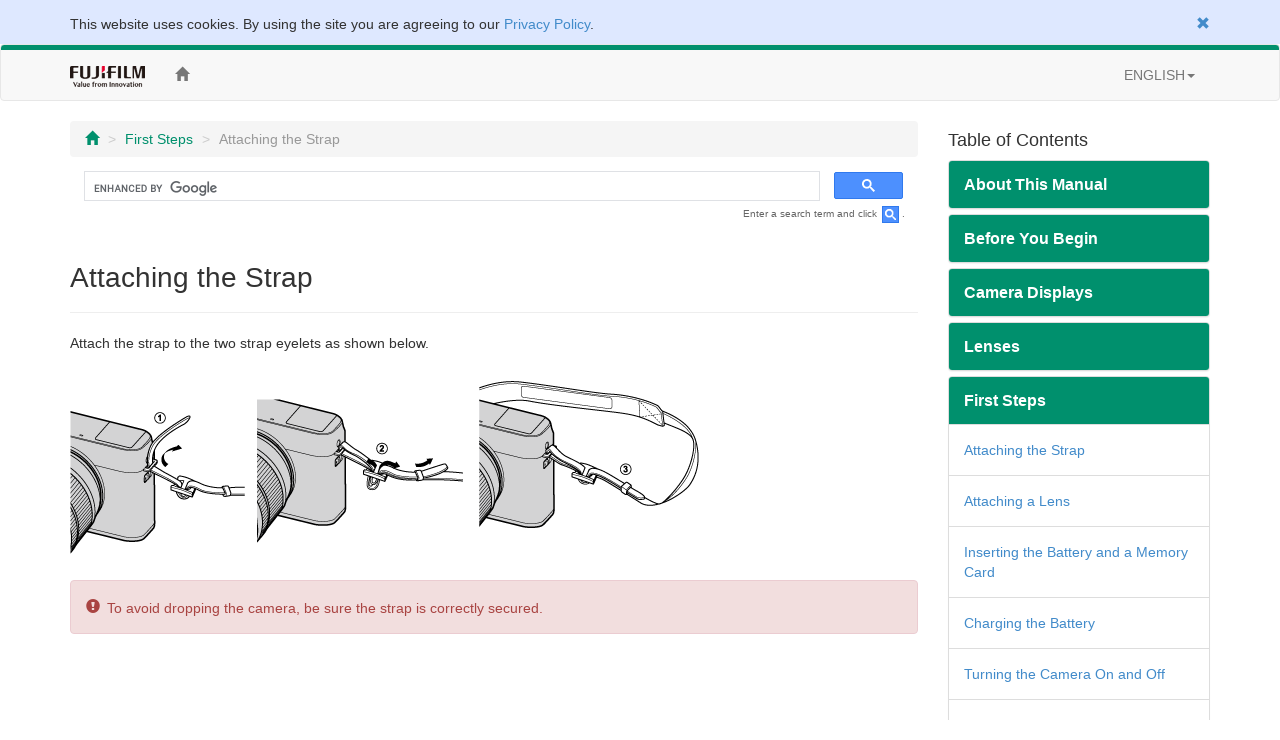

--- FILE ---
content_type: text/html; charset=UTF-8
request_url: https://fujifilm-dsc.com/en/manual/x-a20/first_step/attach_strap/index.html
body_size: 33831
content:
<!DOCTYPE html>
<html lang="en">
<head>
<meta charset="utf-8">
<meta http-equiv="X-UA-Compatible" content="IE=edge">
<meta name="viewport" content="width=device-width, initial-scale=1">
<meta name="description" content="A website for FUJIFILM digital camera manuals.">
<meta name="author" content="FUJIFILM Corporation">
<link rel="shortcut icon" href="../../../common_images/favicon.ico">

<title>Attaching the Strap</title>

<!-- Bootstrap core CSS -->
<link href="../../../css/bootstrap.min.css" rel="stylesheet">

<!-- Custom styles for this template -->
<link href="../../../css/offcanvas.css" rel="stylesheet">
<link href="../../../css/customize.css" rel="stylesheet">

<!-- Just for debugging purposes. Don't actually copy this line! -->
<!--[if lt IE 9]><script src="../../../assets/js/ie8-responsive-file-warning.js"></script><![endif]-->

<!-- HTML5 shim and Respond.js IE8 support of HTML5 elements and media queries -->
<!--[if lt IE 9]>
<script src="https://oss.maxcdn.com/libs/html5shiv/3.7.0/html5shiv.js"></script>
<script src="https://oss.maxcdn.com/libs/respond.js/1.4.2/respond.min.js"></script>
<![endif]-->

<!-- Google Analytics -->
<script type="text/javascript" src="/js/GoogleAnalytics.js"></script>
</head>

<body>
<!-- navbar -->
<!--/**********************Cookie Agreement*******************************/  -->

<div class="container-fluid" id="cookieLaw" style="background-color: #dee8ff; padding-top: 1em;">
<div class="cookieLawContent container clearfix">
<div class="cookieLawCloseBtn pull-right text-right">
<a href="#" class="rollover" onclick="SetCookie('cookie_law','ACCEPTED',365); removeCookieLaw(); return void(0);"><span class="glyphicon glyphicon-remove"></span></a>
</div><!-- /cookieLawCloseBtn -->
<p>This website uses cookies. By using the site you are agreeing to our <a href="http://www.fujifilm.com/privacy_policy/">Privacy Policy</a>.</p>
</div><!-- /cookieLawContent -->
</div><!-- /cookieLaw -->

<script type="text/javascript">
if(getCookie("cookie_law") == "ACCEPTED")
{
removeCookieLaw();
}

function getCookie(cname) {
var name = cname + "=";
var ca = document.cookie.split(';');
for(var i=0; i<ca.length; i++) {
var c = ca[i];
while (c.charAt(0)==' ')
{
c = c.substring(1,c.length);
}
if (c.indexOf(name) == 0)
{
return c.substring(name.length, c.length);
}
}
return "";
}

function SetCookie(cookieName,cookieValue,nDays) {
var today = new Date();
var expire = new Date();
if (nDays==null || nDays==0) nDays=1;
expire.setTime(today.getTime() + 3600000*24*nDays);
document.cookie = cookieName+"="+escape(cookieValue)
+ ";expires="+expire.toGMTString()+";path=/";
}

function removeCookieLaw() {
var el = document.getElementById("cookieLaw");
el.parentElement.removeChild(el);
}
</script>

<div class="navbar navbar-default" role="navigation">
<div class="container">
<div class="navbar-header">
<button type="button" class="navbar-toggle" data-toggle="collapse" data-target=".navbar-collapse">
<span class="sr-only">Toggle navigation</span>
<span class="icon-bar"></span>
<span class="icon-bar"></span>
<span class="icon-bar"></span>
</button>
<a href="http://www.fujifilm.com/" target="_blank" class="navbar-brand"><img src="/en/manual/common_images/header_taglinelogo.png" alt="FUJIFILM"></a>
</div>
<div class="collapse navbar-collapse">
<ul class="nav navbar-nav">
<li><a href="/en/manual/x-a20/"><span class="glyphicon glyphicon-home"></span></a></li>
</ul>
<ul class="nav navbar-nav navbar-right">
<li class="dropdown">
<a href="#" class="dropdown-toggle" data-toggle="dropdown">ENGLISH<span class="caret"></span></a>
<ul class="dropdown-menu">
<li class="active"><a href="/en/manual/x-a20/">ENGLISH</a></li>
<li><a href="/zhs/manual/x-a20/">中文简</a></li>
<li><a href="/en-int/manual/x-a20/">OTHERS</a></li>
</ul>
</li>
</ul>
</div><!-- /.nav-collapse -->
</div><!-- /.container -->
</div><!-- /.navbar -->
<!-- /navbar -->

<div class="container">

<div class="row row-offcanvas row-offcanvas-right">

<div class="col-xs-12 col-sm-9">
<p class="pull-right visible-xs hidden-print">
<button type="button" class="btn btn-primary btn-xs" data-toggle="offcanvas">Table of Contents &raquo;</button>
</p>
<ul class="breadcrumb hidden-print">
<li><a href="../../index.html"><span class="glyphicon glyphicon-home"></span></a></li>
<li><a href="../index.html">First Steps</a></li>
<li class="active">Attaching the Strap</li>
</ul>
<!-- Google Search -->
<div class="google-search hidden-print">
<script>
  (function() {
    var cx = '006169586691521823570:lm8sh8delee';
    var gcse = document.createElement('script');
    gcse.type = 'text/javascript';
    gcse.async = true;
    gcse.src = 'https://cse.google.com/cse.js?cx=' + cx;
    var s = document.getElementsByTagName('script')[0];
    s.parentNode.insertBefore(gcse, s);
  })();
</script>
<gcse:search></gcse:search>
</div>
<p class="search-note hidden-print">Enter a search term and click <img src="/en/manual/common_images/icn_search_box_17.gif" alt="" />.</p>
<div class="page-header">
<h1>Attaching the Strap</h1>
</div>
<p class="mb24">Attach the strap to the two strap eyelets as shown below.</p>
<p class="mb12"><img src="../../images/ill_bd_strap_x-a20_640.gif" alt="" class="img-responsive"></p>

<div class="alert alert-danger">
<p>To avoid dropping the camera, be sure the strap is correctly secured.</p>
</div>

</div><!--/col-->

<div class="col-xs-6 col-sm-3 sidebar-offcanvas hidden-print" id="sidebar" role="navigation">
<h4>Table of Contents</h4>
<div class="panel-group" id="accordion">

<div class="panel panel-default">
<div class="panel-heading">
<h4 class="panel-title"><a class="accordion-toggle" data-toggle="collapse" data-parent="#accordion" href="#about_manual">About This Manual</a></h4>
</div>
<div id="about_manual" class="panel-collapse collapse">
<div class="panel-body"><a href="/en/manual/x-a20/about_this_manual/introduction/index.html">Introduction</a></div>
<div class="panel-body"><a href="/en/manual/x-a20/about_this_manual/use_manual/index.html">Viewing This Manual</a></div>
</div>
</div>

<div class="panel panel-default">
<div class="panel-heading">
<h4 class="panel-title"><a class="accordion-toggle" data-toggle="collapse" data-parent="#accordion" href="#parts">Before You Begin</a></h4>
</div>
<div id="parts" class="panel-collapse collapse">
<div class="panel-body"><a href="/en/manual/x-a20/parts/care/index.html">Caring for the Camera</a></div>
<div class="panel-body"><a href="/en/manual/x-a20/parts/parts_camera/index.html">Parts of the Camera</a></div>
<div class="panel-body"><a href="/en/manual/x-a20/parts/button_selector/index.html">The Selector</a></div>
<div class="panel-body"><a href="/en/manual/x-a20/parts/dial_command/index.html">The Command Dials</a></div>
<div class="panel-body"><a href="/en/manual/x-a20/parts/button_disp-back/index.html">The DISP/BACK Button</a></div>
<div class="panel-body"><a href="/en/manual/x-a20/parts/indicator/index.html">The Indicator Lamp</a></div>
<div class="panel-body"><a href="/en/manual/x-a20/parts/lcd/index.html">The LCD Monitor</a></div>
<div class="panel-body"><a href="/en/manual/x-a20/parts/button_drive/index.html">The Burst Shooting Button</a></div>
</div>
</div>

<div class="panel panel-default">
<div class="panel-heading">
<h4 class="panel-title"><a class="accordion-toggle" data-toggle="collapse" data-parent="#accordion" href="#display">Camera Displays</a></h4>
</div>
<div id="display" class="panel-collapse collapse">
<div class="panel-body"><a href="/en/manual/x-a20/display/shooting/index.html">Shooting</a></div>
<div class="panel-body"><a href="/en/manual/x-a20/display/playback/index.html">Playback</a></div>
</div>
</div>

<div class="panel panel-default">
<div class="panel-heading">
<h4 class="panel-title"><a class="accordion-toggle" data-toggle="collapse" data-parent="#accordion" href="#lens">Lenses</a></h4>
</div>
<div id="lens" class="panel-collapse collapse">
<div class="panel-body"><a href="/en/manual/x-a20/lens/parts_lens/index.html">Parts of the Lens</a></div>
<div class="panel-body"><a href="/en/manual/x-a20/lens/power_zoom/index.html">Power Zoom</a></div>
<div class="panel-body"><a href="/en/manual/x-a20/lens/remove_cap/index.html">Removing the Caps</a></div>
<div class="panel-body"><a href="/en/manual/x-a20/lens/with_hood/index.html">Lenses with Lens Hoods</a></div>
<div class="panel-body"><a href="/en/manual/x-a20/lens/with_a-ring/index.html">Lenses with Aperture Rings</a></div>
<div class="panel-body"><a href="/en/manual/x-a20/lens/ois_switch/index.html">Lenses with O.I.S. Switches</a></div>
<div class="panel-body"><a href="/en/manual/x-a20/lens/m-focus_lens/index.html">Manual Focus Lenses</a></div>
</div>
</div>

<div class="panel panel-default">
<div class="panel-heading">
<h4 class="panel-title"><a class="accordion-toggle" data-toggle="collapse" data-parent="#accordion" href="#first_step">First Steps</a></h4>
</div>
<div id="first_step" class="panel-collapse collapse in">
<div class="panel-body"><a href="/en/manual/x-a20/first_step/attach_strap/index.html">Attaching the Strap</a></div>
<div class="panel-body"><a href="/en/manual/x-a20/first_step/attach_lens/index.html">Attaching a Lens</a></div>
<div class="panel-body"><a href="/en/manual/x-a20/first_step/insert_card_battery/index.html">Inserting the Battery and a Memory Card</a></div>
<div class="panel-body"><a href="/en/manual/x-a20/first_step/battery_charge/index.html">Charging the Battery</a></div>
<div class="panel-body"><a href="/en/manual/x-a20/first_step/turn_on-off/index.html">Turning the Camera On and Off</a></div>
<div class="panel-body"><a href="/en/manual/x-a20/first_step/about_touch_operation/index.html">Touch Screen Mode</a></div>
<div class="panel-body"><a href="/en/manual/x-a20/first_step/basic_setup/index.html">Basic Setup</a></div>
</div>
</div>

<div class="panel panel-default">
<div class="panel-heading">
<h4 class="panel-title"><a class="accordion-toggle" data-toggle="collapse" data-parent="#accordion" href="#basic_photo">Basic Photography and Playback</a></h4>
</div>
<div id="basic_photo" class="panel-collapse collapse">
<div class="panel-body"><a href="/en/manual/x-a20/basic_photo/photo_take/index.html">Taking Photographs</a></div>
<div class="panel-body"><a href="/en/manual/x-a20/basic_photo/photo_view/index.html">Viewing Pictures</a></div>
<div class="panel-body"><a href="/en/manual/x-a20/basic_photo/photo_del/index.html">Deleting Pictures</a></div>
</div>
</div>

<div class="panel panel-default">
<div class="panel-heading">
<h4 class="panel-title"><a class="accordion-toggle" data-toggle="collapse" data-parent="#accordion" href="#basic_movie">Basic Movie Recording and Playback</a></h4>
</div>
<div id="basic_movie" class="panel-collapse collapse">
<div class="panel-body"><a href="/en/manual/x-a20/basic_movie/movie_rec/index.html">Recording Movies</a></div>
<div class="panel-body"><a href="/en/manual/x-a20/basic_movie/movie_view/index.html">Viewing Movies</a></div>
</div>
</div>

<div class="panel panel-default">
<div class="panel-heading">
<h4 class="panel-title"><a class="accordion-toggle" data-toggle="collapse" data-parent="#accordion" href="#shooting_mode">Shooting Mode</a></h4>
</div>
<div id="shooting_mode" class="panel-collapse collapse">
<div class="panel-body"><a href="/en/manual/x-a20/shooting_mode/change_mode/index.html">The mode dial</a></div>
<div class="panel-body"><a href="/en/manual/x-a20/shooting_mode/sr/index.html">ADVANCED SR AUTO</a></div>
<div class="panel-body"><a href="/en/manual/x-a20/shooting_mode/adv/index.html">ADVANCED</a></div>
<div class="panel-body"><a href="/en/manual/x-a20/shooting_mode/sp/index.html">SCENE POSITION</a></div>
<div class="panel-body"><a href="/en/manual/x-a20/shooting_mode/program/index.html">Program AE (P)</a></div>
<div class="panel-body"><a href="/en/manual/x-a20/shooting_mode/shutter/index.html">Shutter-Priority AE (S)</a></div>
<div class="panel-body"><a href="/en/manual/x-a20/shooting_mode/aperture/index.html">Aperture-Priority AE (A)</a></div>
<div class="panel-body"><a href="/en/manual/x-a20/shooting_mode/manual/index.html">Manual Exposure (M)</a></div>
<div class="panel-body"><a href="/en/manual/x-a20/shooting_mode/custom/index.html">Custom Mode (C)</a></div>
</div>
</div>

<div class="panel panel-default">
<div class="panel-heading">
<h4 class="panel-title"><a class="accordion-toggle" data-toggle="collapse" data-parent="#accordion" href="#button_q">The Q (Quick Menu) Button</a></h4>
</div>
<div id="button_q" class="panel-collapse collapse">
<div class="panel-body"><a href="/en/manual/x-a20/button_q/use_q-button/index.html">Using the Q Button</a></div>
<div class="panel-body"><a href="/en/manual/x-a20/button_q/edit_q-button/index.html">Editing the Quick Menu</a></div>
</div>
</div>
<div class="panel panel-default">
<div class="panel-heading">
<h4 class="panel-title"><a class="accordion-toggle" data-toggle="collapse" data-parent="#accordion" href="#button_fn">The Fn (Function) Button</a></h4>
</div>
<div id="button_fn" class="panel-collapse collapse">
<div class="panel-body"><a href="/en/manual/x-a20/button_fn/use_fn-button/index.html">Using the Function Button</a></div>
<div class="panel-body"><a href="/en/manual/x-a20/button_fn/edit_fn-button/index.html">Assigning Roles to the Function Button</a></div>
</div>
</div>

<div class="panel panel-default">
<div class="panel-heading">
<h4 class="panel-title"><a class="accordion-toggle" data-toggle="collapse" data-parent="#accordion" href="#various">More on Photography</a></h4>
</div>
<div id="various" class="panel-collapse collapse">
<div class="panel-body"><a href="/en/manual/x-a20/shooting/selfie/index.html">Self-Portraits (SELFIE)</a></div>
<div class="panel-body"><a href="/en/manual/x-a20/shooting/bracketing/index.html">Bracketing</a></div>
<div class="panel-body"><a href="/en/manual/x-a20/shooting/continuous/index.html">Continuous Shooting (Burst Mode)</a></div>
<div class="panel-body"><a href="/en/manual/x-a20/shooting/multi-exp/index.html">Multiple Exposures</a></div>
<div class="panel-body"><a href="/en/manual/x-a20/shooting/panorama/index.html">Panoramas</a></div>
<div class="panel-body"><a href="/en/manual/x-a20/shooting/self-timer/index.html">Using the Self-Timer</a></div>
<div class="panel-body"><a href="/en/manual/x-a20/shooting/interval_timer_shooting/index.html">Interval Timer Photography</a></div>
<div class="panel-body"><a href="/en/manual/x-a20/shooting/flash/index.html">Using the Flash</a></div>
<div class="panel-body"><a href="/en/manual/x-a20/shooting/focus-frame/index.html">Focus-Point Selection</a></div>
<div class="panel-body"><a href="/en/manual/x-a20/shooting/exposure/index.html">Exposure Compensation</a></div>
<div class="panel-body"><a href="/en/manual/x-a20/shooting/ae-af_lock/index.html">Focus/Exposure Lock</a></div>
<div class="panel-body"><a href="/en/manual/x-a20/shooting/focus_mode/index.html">Focus Mode</a></div>
<div class="panel-body"><a href="/en/manual/x-a20/shooting/manual-focus/index.html">Manual Focus (Focus Mode MANUAL)</a></div>
<div class="panel-body"><a href="/en/manual/x-a20/shooting/photometry/index.html">Metering</a></div>
<div class="panel-body"><a href="/en/manual/x-a20/shooting/raw/index.html">Recording Pictures in RAW Format</a></div>
<div class="panel-body"><a href="/en/manual/x-a20/shooting/film_simulation/index.html">Film Simulation</a></div>
<div class="panel-body"><a href="/en/manual/x-a20/shooting/white_balance/index.html">White Balance</a></div>
<div class="panel-body"><a href="/en/manual/x-a20/shooting/filter/index.html">Advanced Filters</a></div>
<div class="panel-body"><a href="/en/manual/x-a20/shooting/iso/index.html">Sensitivity</a></div>
<div class="panel-body"><a href="/en/manual/x-a20/shooting/mount_adapter/index.html">Using a Mount Adapter</a></div>
</div>
</div>

<div class="panel panel-default">
<div class="panel-heading">
<h4 class="panel-title"><a class="accordion-toggle" data-toggle="collapse" data-parent="#accordion" href="#menu_shooting">The Shooting Menu</a></h4>
</div>
<div id="menu_shooting" class="panel-collapse collapse">
<div class="panel-body"><a href="/en/manual/x-a20/menu_shooting/use_shooting_menu/index.html">Using the Shooting Menu</a></div>
<div class="panel-body"><a href="/en/manual/x-a20/menu_shooting/default_sm/index.html">Factory Defaults&mdash;Shooting Menu</a></div>
<div class="panel-body"><a href="/en/manual/x-a20/menu_shooting/scene_position/index.html">SCENE POSITION</a></div>
<div class="panel-body"><a href="/en/manual/x-a20/menu_shooting/adv_mode/index.html">Adv. MODE</a></div>
<div class="panel-body"><a href="/en/manual/x-a20/menu_shooting/autofocus_setting/index.html">AF/MF SETTING</a></div>
<div class="panel-body"><a href="/en/manual/x-a20/menu_shooting/iso/index.html">ISO</a></div>
<div class="panel-body"><a href="/en/manual/x-a20/menu_shooting/image_size/index.html">IMAGE SIZE</a></div>
<div class="panel-body"><a href="/en/manual/x-a20/menu_shooting/image_quality/index.html">IMAGE QUALITY</a></div>
<div class="panel-body"><a href="/en/manual/x-a20/menu_shooting/dynamic_range/index.html">DYNAMIC RANGE</a></div>
<div class="panel-body"><a href="/en/manual/x-a20/menu_shooting/film_simulation/index.html">FILM SIMULATION</a></div>
<div class="panel-body"><a href="/en/manual/x-a20/menu_shooting/film_simulation_bkt/index.html">FILM SIMULATION BKT</a></div>
<div class="panel-body"><a href="/en/manual/x-a20/menu_shooting/self-timer/index.html">SELF-TIMER</a></div>
<div class="panel-body"><a href="/en/manual/x-a20/menu_shooting/interval_timer_shooting/index.html">INTERVAL TIMER SHOOTING</a></div>
<div class="panel-body"><a href="/en/manual/x-a20/menu_shooting/white_balance/index.html">WHITE BALANCE</a></div>
<div class="panel-body"><a href="/en/manual/x-a20/menu_shooting/color/index.html">COLOR</a></div>
<div class="panel-body"><a href="/en/manual/x-a20/menu_shooting/sharpness/index.html">SHARPNESS</a></div>
<div class="panel-body"><a href="/en/manual/x-a20/menu_shooting/highlight_tone/index.html">HIGHLIGHT TONE</a></div>
<div class="panel-body"><a href="/en/manual/x-a20/menu_shooting/shadow_tone/index.html">SHADOW TONE</a></div>
<div class="panel-body"><a href="/en/manual/x-a20/menu_shooting/noise_reduction/index.html">NOISE REDUCTION</a></div>
<div class="panel-body"><a href="/en/manual/x-a20/menu_shooting/long_exposure_nr/index.html">LONG EXPOSURE NR</a></div>
<div class="panel-body"><a href="/en/manual/x-a20/menu_shooting/custom_set/index.html">CUSTOM SET</a></div>
<div class="panel-body"><a href="/en/manual/x-a20/menu_shooting/touch_screen_mode/index.html">TOUCH SCREEN MODE</a></div>
<div class="panel-body"><a href="/en/manual/x-a20/menu_shooting/touch_zoom/index.html">TOUCH ZOOM</a></div>
<div class="panel-body"><a href="/en/manual/x-a20/menu_shooting/mount_adaptor_setting/index.html">MOUNT ADAPTOR SETTING</a></div>
<div class="panel-body"><a href="/en/manual/x-a20/menu_shooting/shoot_without_lens/index.html">SHOOT WITHOUT LENS</a></div>
<div class="panel-body"><a href="/en/manual/x-a20/menu_shooting/mf_assist/index.html">MF ASSIST</a></div>
<div class="panel-body"><a href="/en/manual/x-a20/menu_shooting/photometry/index.html">PHOTOMETRY</a></div>
<div class="panel-body"><a href="/en/manual/x-a20/menu_shooting/interlock_spot_ae-focus_area/index.html">INTERLOCK SPOT AE &amp; FOCUS AREA</a></div>
<div class="panel-body"><a href="/en/manual/x-a20/menu_shooting/flash_set-up/index.html">FLASH SET-UP</a></div>
<div class="panel-body"><a href="/en/manual/x-a20/menu_shooting/movie_set-up/index.html">MOVIE SET-UP</a></div>
<div class="panel-body"><a href="/en/manual/x-a20/menu_shooting/is_mode/index.html">IS MODE</a></div>
<div class="panel-body"><a href="/en/manual/x-a20/menu_shooting/digital_is/index.html">DIGITAL IMAGE STABILIZER</a></div>
<div class="panel-body"><a href="/en/manual/x-a20/menu_shooting/wireless_communication/index.html">WIRELESS COMMUNICATION</a></div>
<div class="panel-body"><a href="/en/manual/x-a20/menu_shooting/shutter_type/index.html">SHUTTER TYPE</a></div>
<div class="panel-body"><a href="/en/manual/x-a20/menu_shooting/electronic_zoom_setting/index.html">ELECTRONIC ZOOM SETTING</a></div>
</div>
</div>

<div class="panel panel-default">
<div class="panel-heading">
<h4 class="panel-title"><a class="accordion-toggle" data-toggle="collapse" data-parent="#accordion" href="#menu_playback">The Playback Menu</a></h4>
</div>
<div id="menu_playback" class="panel-collapse collapse">
<div class="panel-body"><a href="/en/manual/x-a20/menu_playback/use_playback_menu/index.html">Using the Playback Menu</a></div>
<div class="panel-body"><a href="/en/manual/x-a20/menu_playback/wireless_communication/index.html">WIRELESS COMMUNICATION</a></div>
<div class="panel-body"><a href="/en/manual/x-a20/menu_playback/raw_conversion/index.html">RAW CONVERSION</a></div>
<div class="panel-body"><a href="/en/manual/x-a20/menu_playback/erase/index.html">ERASE</a></div>
<div class="panel-body"><a href="/en/manual/x-a20/menu_playback/crop/index.html">CROP</a></div>
<div class="panel-body"><a href="/en/manual/x-a20/menu_playback/resize/index.html">RESIZE</a></div>
<div class="panel-body"><a href="/en/manual/x-a20/menu_playback/protect/index.html">PROTECT</a></div>
<div class="panel-body"><a href="/en/manual/x-a20/menu_playback/image_rotate/index.html">IMAGE ROTATE</a></div>
<div class="panel-body"><a href="/en/manual/x-a20/menu_playback/red_eye_removal/index.html">RED EYE REMOVAL</a></div>
<div class="panel-body"><a href="/en/manual/x-a20/menu_playback/slide_show/index.html">SLIDE SHOW</a></div>
<div class="panel-body"><a href="/en/manual/x-a20/menu_playback/photobook_assist/index.html">PHOTOBOOK ASSIST</a></div>
<div class="panel-body"><a href="/en/manual/x-a20/menu_playback/pc_auto_save/index.html">PC AUTO SAVE</a></div>
<div class="panel-body"><a href="/en/manual/x-a20/menu_playback/print_order/index.html">PRINT ORDER (DPOF)</a></div>
<div class="panel-body"><a href="/en/manual/x-a20/menu_playback/instax_printer_print/index.html">instax PRINTER PRINT</a></div>
<div class="panel-body"><a href="/en/manual/x-a20/menu_playback/disp_aspect/index.html">DISP ASPECT</a></div>
</div>
</div>

<div class="panel panel-default">

<div class="panel-heading">
<h4 class="panel-title"><a class="accordion-toggle" data-toggle="collapse" data-parent="#accordion" href="#menu_setup">The Setup Menu</a></h4>
</div>
<div id="menu_setup" class="panel-collapse collapse">
<div class="panel-body"><a href="/en/manual/x-a20/menu_setup/use_setup_menu/index.html">Using the Setup Menu</a></div>
<div class="panel-body"><a href="/en/manual/x-a20/menu_setup/default_su/index.html">Factory Defaults&mdash;Setup Menu</a></div>
<div class="panel-body"><a href="/en/manual/x-a20/menu_setup/date-time/index.html">DATE/TIME</a></div>
<div class="panel-body"><a href="/en/manual/x-a20/menu_setup/time_difference/index.html">TIME DIFFERENCE</a></div>
<div class="panel-body"><a href="/en/manual/x-a20/menu_setup/lang/index.html"><img src="/en/manual/common_images/icn_ff70-a_428bca_14.gif" alt=""></a></div>
<div class="panel-body"><a href="/en/manual/x-a20/menu_setup/reset/index.html">RESET</a></div>
<div class="panel-body"><a href="/en/manual/x-a20/menu_setup/silent_mode/index.html">SOUND &amp; FLASH</a></div>
<div class="panel-body"><a href="/en/manual/x-a20/menu_setup/sound_set-up/index.html">SOUND SET-UP</a></div>
<div class="panel-body"><a href="/en/manual/x-a20/menu_setup/screen_set-up/index.html">SCREEN SET-UP</a></div>
<div class="panel-body"><a href="/en/manual/x-a20/menu_setup/button-dial_setting/index.html">BUTTON SETTING</a></div>
<div class="panel-body"><a href="/en/manual/x-a20/menu_setup/focus_ring/index.html">FOCUS RING</a></div>
<div class="panel-body"><a href="/en/manual/x-a20/menu_setup/touch_screen_setting/index.html">TOUCH SCREEN SETTING</a></div>
<div class="panel-body"><a href="/en/manual/x-a20/menu_setup/power_management/index.html">POWER MANAGEMENT</a></div>
<div class="panel-body"><a href="/en/manual/x-a20/menu_setup/sensor_cleaning/index.html">SENSOR CLEANING</a></div>
<div class="panel-body"><a href="/en/manual/x-a20/menu_setup/save_data_set-up/index.html">SAVE DATA SET-UP</a></div>
<div class="panel-body"><a href="/en/manual/x-a20/menu_setup/color_space/index.html">COLOR SPACE</a></div>
<div class="panel-body"><a href="/en/manual/x-a20/menu_setup/custom_reset/index.html">CUSTOM RESET</a></div>
<div class="panel-body"><a href="/en/manual/x-a20/menu_setup/connection_setting/index.html">CONNECTION SETTING</a></div>
<div class="panel-body"><a href="/en/manual/x-a20/menu_setup/format/index.html">FORMAT</a></div>
</div>
</div>

<div class="panel panel-default">
<div class="panel-heading">
<h4 class="panel-title"><a class="accordion-toggle" data-toggle="collapse" data-parent="#accordion" href="#connection">Connections</a></h4>
</div>
<div id="connection" class="panel-collapse collapse">
<div class="panel-body"><a href="/en/manual/x-a20/connection/wireless/index.html">Wireless Transfer</a></div>
<div class="panel-body"><a href="/en/manual/x-a20/connection/computer/index.html">Viewing Pictures on a Computer</a></div>
<div class="panel-body"><a href="/en/manual/x-a20/connection/print/index.html">Creating a DPOF Print Order</a></div>
<div class="panel-body"><a href="/en/manual/x-a20/connection/instax_print/index.html">instax SHARE Printers</a></div>
<div class="panel-body"><a href="/en/manual/x-a20/connection/tv/index.html">Viewing Pictures on TV</a></div>
</div>
</div>

<div class="panel panel-default">
<div class="panel-heading">
<h4 class="panel-title"><a class="accordion-toggle" data-toggle="collapse" data-parent="#accordion" href="#accessories">Accessories</a></h4>
</div>
<div id="accessories" class="panel-collapse collapse">
<div class="panel-body"><a href="/en/manual/x-a20/accessories/lens/index.html">FUJINON Lenses</a></div>
<div class="panel-body"><a href="/en/manual/x-a20/accessories/power_supplies/index.html">Power Supplies</a></div>
<div class="panel-body"><a href="/en/manual/x-a20/accessories/remote_release/index.html">Remote Releases</a></div>
<div class="panel-body"><a href="/en/manual/x-a20/accessories/other/index.html">Other</a></div>
<div class="panel-body"><a href="/en/manual/x-a20/accessories/wwn/index.html">Website of the Country or Region of Purchase</a></div>
</div>
</div>

<div class="panel panel-default">
<div class="panel-heading">
<h4 class="panel-title"><a class="accordion-toggle" data-toggle="collapse" data-parent="#accordion" href="#notes">For Your Safety</a></h4>
</div>
<div id="notes" class="panel-collapse collapse">
<div class="panel-body"><a href="/en/manual/x-a20/notes/for_your_safety/index.html">For Your Safety</a></div>
</div>
</div>

<div class="panel panel-default">
<div class="panel-heading">
<h4 class="panel-title"><a class="accordion-toggle" data-toggle="collapse" data-parent="#accordion" href="#appendix">Appendix</a></h4>
</div>
<div id="appendix" class="panel-collapse collapse">
<div class="panel-body"><a href="/en/manual/x-a20/appendix/faq/index.html">Troubleshooting/FAQ</a></div>
<div class="panel-body"><a href="/en/manual/x-a20/appendix/warning_messages/index.html">Warning Messages and Displays</a></div>
<div class="panel-body"><a href="/en/manual/x-a20/appendix/spec/index.html">Specifications</a></div>
<div class="panel-body"><a href="/en/manual/x-a20/appendix/links/index.html">Links</a></div>
<div class="panel-body"><a href="/en/manual/x-a20/appendix/restrictions/index.html">Restrictions on Camera Settings</a></div>
</div>
</div>

</div>
</div><!--/col-->
</div><!--/row-->

<ul class="pager hidden-print">
<li><a href="index.html"><span class="glyphicon glyphicon-chevron-up"></span> Page Top</a></li>
</ul>

</div><!--/.container-->

<!-- Google Tag Manager -->
<noscript><iframe src="//www.googletagmanager.com/ns.html?id=GTM-PMFRRB"
height="0" width="0" style="display:none;visibility:hidden"></iframe></noscript>
<script>(function(w,d,s,l,i){w[l]=w[l]||[];w[l].push({'gtm.start':
new Date().getTime(),event:'gtm.js'});var f=d.getElementsByTagName(s)[0],
j=d.createElement(s),dl=l!='dataLayer'?'&l='+l:'';j.async=true;j.src=
'//www.googletagmanager.com/gtm.js?id='+i+dl;f.parentNode.insertBefore(j,f);
})(window,document,'script','dataLayer','GTM-PMFRRB');</script>
<!-- End Google Tag Manager -->

<div id="footer" class="hidden-print">
<div class="container">
<div class="row">
<div class="col-xs-4 col-sm-4 mb24">
<a href="https://fujifilm-x.com/" target="_blank"><img src="/en/manual/common_images/bnr_x_series.jpg" alt="" class="img-responsive"></a>
</div>
<div class="col-xs-4 col-sm-4 mb24">
<a href="https://fujifilm-x.com/photographers/" target="_blank"><img src="/en/manual/common_images/bnr_x_photographers.jpg" alt="" class="img-responsive"></a>
</div>
<div class="col-xs-4 col-sm-4 mb24">
<a href="https://fujifilm-x.com/accessories/" target="_blank"><img src="/en/manual/common_images/bnr_x_accessories.jpg" alt="" class="img-responsive"></a>
</div>
</div>
<div class="row">

<!-- GFX100S II -->
<div class="col-sm-4 mb24">
<iframe class="img-responsive center-block" src="https://www.youtube.com/embed/N5LjLCnmg28?si=ALG00XScncxysgCc" frameborder="0" allowfullscreen></iframe>
</div>

<!-- GFX100 II -->
<div class="col-sm-4 mb24">
<iframe class="img-responsive center-block" src="https://www.youtube.com/embed/A7Av4w7RuyE?autoplay=player_embedded" frameborder="0" allowfullscreen></iframe>
</div>

<div class="col-sm-4 mb24">
<iframe class="img-responsive center-block" src="https://www.youtube.com/embed/vR69JcVY138?feature=player_embedded" frameborder="0" allowfullscreen></iframe>
</div>
<div class="col-sm-4 mb24">
<iframe class="img-responsive center-block" src="https://www.youtube.com/embed/WnSGNc3fns8?feature=player_embedded" frameborder="0" allowfullscreen></iframe>
</div>
<div class="col-sm-4 mb24">
<iframe class="img-responsive center-block" src="https://www.youtube.com/embed/XfDTVA85iwQ?feature=player_embedded" frameborder="0" allowfullscreen></iframe>
</div>
<div class="col-sm-4 mb24">
<iframe class="img-responsive center-block" src="https://www.youtube.com/embed/Y4aH7KFFmBU?feature=player_embedded" frameborder="0" allowfullscreen></iframe>
</div>
<div class="col-sm-4 mb24">
<iframe class="img-responsive center-block" src="https://www.youtube.com/embed/xl_-a6PbT9k?feature=player_embedded" frameborder="0" allowfullscreen></iframe>
</div>
<div class="col-sm-4 mb24">
<iframe class="img-responsive center-block" src="https://www.youtube.com/embed/4AofDYo-tw8?feature=player_embedded" frameborder="0" allowfullscreen></iframe>
</div>
<div class="col-sm-4 mb24">
<iframe class="img-responsive center-block" src="https://www.youtube.com/embed/eE6xWnLfJho?feature=player_embedded" frameborder="0" allowfullscreen></iframe>
</div>
<div class="col-sm-4 mb24">
<iframe class="img-responsive center-block" src="https://www.youtube.com/embed/_LRHUjICr8w?feature=player_embedded" frameborder="0" allowfullscreen></iframe>
</div>
<div class="col-sm-4 mb24">
<iframe class="img-responsive center-block" src="https://www.youtube.com/embed/iFQ2Yo7qlg8?feature=player_embedded" frameborder="0" allowfullscreen></iframe>
</div>
<div class="col-sm-4 mb24">
<iframe class="img-responsive center-block" src="https://www.youtube.com/embed/W8_ju6gyQE0?feature=player_embedded" frameborder="0" allowfullscreen></iframe>
</div>

<!-- X-S20 -->
<div class="col-sm-4 mb24">
<iframe class="img-responsive center-block" src="https://www.youtube.com/embed/nKVIaEGIlr4?feature=player_embedded" frameborder="0" allowfullscreen></iframe>
</div>
<div class="col-sm-4 mb24">
<iframe class="img-responsive center-block" src="https://www.youtube.com/embed/s6e9Ay1UDBs?feature=player_embedded" frameborder="0" allowfullscreen></iframe>
</div>

<!-- X-T50 -->
<div class="col-sm-4 mb24">
<iframe class="img-responsive center-block" src="https://www.youtube.com/embed/Ntl1Awwl85Q?si=ddi3QyUgzkCUe_Mj" frameborder="0" allowfullscreen></iframe>
</div>

<div class="col-sm-4 mb24">
<iframe class="img-responsive center-block" src="https://www.youtube.com/embed/AVWAaThKWgE?feature=player_embedded" frameborder="0" allowfullscreen></iframe>
</div>

<!-- X-M5 -->
<div class="col-sm-4 mb24">
<iframe class="img-responsive center-block" src="https://www.youtube.com/embed/pUIliXGxXrE?feature=player_embedded" frameborder="0" allowfullscreen></iframe>
</div>

<div class="col-sm-4 mb24">
<iframe class="img-responsive center-block" src="https://www.youtube.com/embed/WYQytq1lkQ4?feature=player_embedded" frameborder="0" allowfullscreen></iframe>
</div>
</div>
<ul>
<li><span class="glyphicon glyphicon-circle-arrow-right"></span>&nbsp;<a href="https://www.fujifilm.com/privacy_policy/" target="_blank">Privacy Policy</a></li>
<li><span class="glyphicon glyphicon-circle-arrow-right"></span>&nbsp;<a href="/en/manual/terms-of-use/" target="_blank">Terms of Use</a></li>
<li><span class="glyphicon glyphicon-circle-arrow-right"></span>&nbsp;<a href="https://www.fujifilm.com/contact/" target="_blank">Contact Us</a></li>
</ul>
<p class="text-center"><a href="https://www.fujifilm.com/" target="_blank">&copy;&nbsp;FUJIFILM Corporation</a></p>
</div>
</div>

<!-- Bootstrap core JavaScript
================================================== -->
<!-- Placed at the end of the document so the pages load faster -->
<script src="https://ajax.googleapis.com/ajax/libs/jquery/1.11.0/jquery.min.js"></script>
<script src="../../../js/bootstrap.min.js"></script>
<script src="../../../js/offcanvas.js"></script>
</body>
</html>
